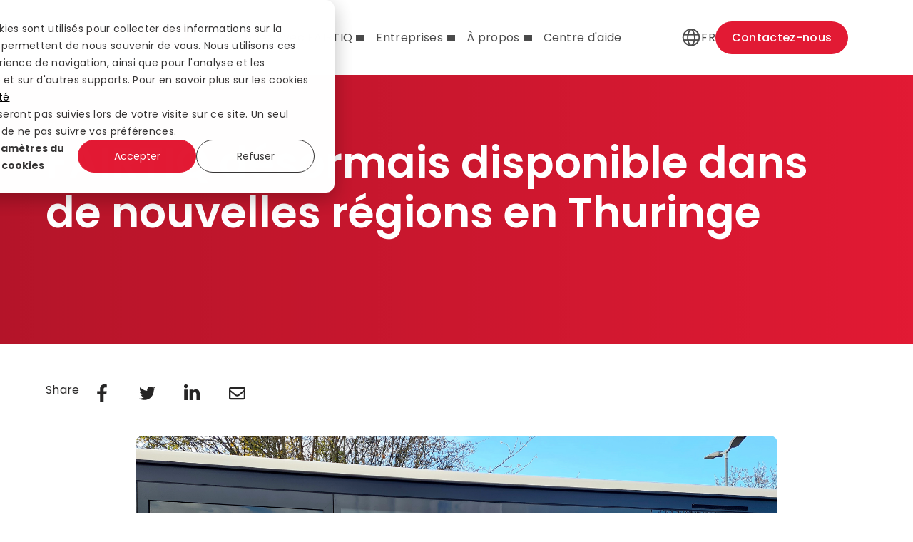

--- FILE ---
content_type: text/html; charset=UTF-8
request_url: https://fairtiq.com/fr/blog/fairtiq-desormais-disponible-dans-de-nouvelles-regions-en-thuringe
body_size: 17058
content:
<!doctype html><html class="no-js" lang="fr"><head>
    <meta charset="utf-8">
    <title>FAIRTIQ désormais disponible dans de nouvelles régions en Thuringe</title>
    <link rel="shortcut icon" href="https://fairtiq.com/hubfs/output-onlinepngtools.png">
    <meta name="description" content="Découvrez comment FAIRTIQ s'étend dans de nouvelles régions de Thuringe, offrant un accès plus simple et pratique aux transports en commun.">

    


<script>window.MSInputMethodContext && document.documentMode && document.write('<script src="//25923497.fs1.hubspotusercontent-eu1.net/hubfs/25923497/hub_generated/template_assets/1/64191977694/1768464273488/template_ie11CustomProperties.min.js"><\x2fscript>');</script>

<script>document.documentElement.className = document.documentElement.className.replace("no-js", "");</script>




<script>
document.addEventListener('DOMContentLoaded', function() {
  // Modify the href attribute to remove /page/1
  var links = document.querySelectorAll('a[href*="/page/1"]');
  
  links.forEach(function(link) {
    link.href = link.href.replace('/page/1', '');
  });
});
</script>
    <style>
  .site-header__menu .hs-menu-children-wrapper {
    visibility: hidden;
    opacity: 0;
  }
</style>

    
    
    
      
        
      
    
      
        
      
    
      
        
      
    
      
    
      
    
      
    
      
    
      
    
      
    
      
    
      
    
      
        
      
    
      
    
      
    
    

    
    
      
    
    

    <script src="https://kit.fontawesome.com/f4952dc142.js" crossorigin="anonymous" defer></script>

    
  
  

  

  

  
<meta name="viewport" content="width=device-width, initial-scale=1">

    
    <meta property="og:description" content="Découvrez comment FAIRTIQ s'étend dans de nouvelles régions de Thuringe, offrant un accès plus simple et pratique aux transports en commun.">
    <meta property="og:title" content="FAIRTIQ désormais disponible dans de nouvelles régions en Thuringe">
    <meta name="twitter:description" content="Découvrez comment FAIRTIQ s'étend dans de nouvelles régions de Thuringe, offrant un accès plus simple et pratique aux transports en commun.">
    <meta name="twitter:title" content="FAIRTIQ désormais disponible dans de nouvelles régions en Thuringe">

    

    
    <style>
a.cta_button{-moz-box-sizing:content-box !important;-webkit-box-sizing:content-box !important;box-sizing:content-box !important;vertical-align:middle}.hs-breadcrumb-menu{list-style-type:none;margin:0px 0px 0px 0px;padding:0px 0px 0px 0px}.hs-breadcrumb-menu-item{float:left;padding:10px 0px 10px 10px}.hs-breadcrumb-menu-divider:before{content:'›';padding-left:10px}.hs-featured-image-link{border:0}.hs-featured-image{float:right;margin:0 0 20px 20px;max-width:50%}@media (max-width: 568px){.hs-featured-image{float:none;margin:0;width:100%;max-width:100%}}.hs-screen-reader-text{clip:rect(1px, 1px, 1px, 1px);height:1px;overflow:hidden;position:absolute !important;width:1px}
</style>

<link class="hs-async-css" rel="preload" href="https://fairtiq.com/hubfs/hub_generated/template_assets/1/64191721184/1768464260664/template_spark-style.min.css" as="style" onload="this.onload=null;this.rel='stylesheet'">
<noscript><link rel="stylesheet" href="https://fairtiq.com/hubfs/hub_generated/template_assets/1/64191721184/1768464260664/template_spark-style.min.css"></noscript>
<link rel="stylesheet" href="https://fairtiq.com/hubfs/hub_generated/template_assets/1/72005021626/1768464251341/template_child.min.css">
<link rel="stylesheet" href="">
<link rel="stylesheet" href="https://fairtiq.com/hubfs/hub_generated/module_assets/1/72006607087/1744344637949/module_Header.min.css">
<link rel="stylesheet" href="/hs/hsstatic/cos-LanguageSwitcher/static-1.336/sass/LanguageSwitcher.css">

<style>
  
  @media (min-width:1148px) {
    .page-header .menu-wrapper {
      margin-left: 40px;
    }

    .hs-menu-wrapper.hs-menu-flow-horizontal>ul>.hs-menu-item>a {
      font-style: normal;
      font-weight: 400;
      font-size: 16px;
      line-height: 54px;
      display: flex;
      align-items: center;
      color: #4A4A4A;
    }

    .hs-menu-wrapper.hs-menu-flow-horizontal>ul>.hs-menu-item.hs-item-has-children>a:after {
      content: "";
      mask: url(https://fairtiq.com/hubfs/downArrow.svg) no-repeat;
      width: 12px;
      height: 8px;
      background: #4a4a4a;
      margin-left: 5px;
      transition: 0.2s;
    }

    .hs-menu-wrapper.hs-menu-flow-horizontal>ul>.hs-menu-item.hs-item-has-children>a:hover:after {
      background: #E21A34;
    }

    .page-header .hs-menu-wrapper.hs-menu-flow-horizontal>ul>.hs-menu-item:not(:last-child) {
      margin-right: 16px;
    }

    .hs-menu-wrapper.hs-menu-flow-horizontal>ul>.hs-menu-item>.hs-menu-children-wrapper {
      visibility: hidden;
      opacity: 0;
      transform: translateY(-5px);
      position: absolute;
      top: 100%;
      background: #FFFFFF;
      border-radius: 16px;
      left: 0;
      filter: drop-shadow(0px 2px 12px rgba(0, 0, 0, 0.12));
      padding: 16px 0;
      min-width: 209px;
      transition: all .3s ease;
    }

    .hs-menu-wrapper.hs-menu-flow-horizontal>ul>.hs-menu-item:hover>.hs-menu-children-wrapper {
      transform: translateY(0);
      visibility: visible;
      opacity: 1;
    }

    .hs-menu-wrapper.hs-menu-flow-horizontal>ul>.hs-menu-item>.hs-menu-children-wrapper:before {
      content: "";
      width: 0;
      height: 0;
      border-right: 12px solid transparent;
      border-left: 12px solid transparent;
      border-bottom: 14px #fff solid;
      display: inline-block;
      position: absolute;
      bottom: 100%;
      left: 17px;
    }

    .hs-menu-children-wrapper .hs-menu-item a {
      font-style: normal;
      font-weight: 400;
      font-size: 18px;
      color: #4A4A4A;
    }

    .hs-menu-children-wrapper li:hover>a {
      color: #E21A34 !important;
    }

    .hs-menu-wrapper.hs-menu-flow-horizontal>ul>.hs-menu-item>a:hover {
      color: #E21A34;
    }

    .flyouts.hs-menu-flow-horizontal .hs-menu-children-wrapper .hs-menu-children-wrapper {
      position: absolute;
      left: calc(100% - 10px);
      top: -16px;
    /*  filter: drop-shadow(3px 2px 4px rgba(0, 0, 0, 0.12)); */
      box-shadow: 0px 0px 20px rgba(0, 0, 0, 0.2);
      padding: 16px 0;
      background: #FFFFFF;
      border-radius: 16px;
      min-width: 230px;
      visibility: hidden;
      opacity: 0;
      transform: translateY(-5px);
      transition: all .3s ease;
      display: block;
    }

    .flyouts.hs-menu-flow-horizontal .hs-menu-children-wrapper .hs-menu-item a {
      font-style: normal;
      font-weight: 400;
      font-size: 16px;
      line-height: normal;
      color: #4A4A4A;
      display: block;
      padding: 6px 20px;
    }

    .flyouts.hs-menu-flow-horizontal .hs-menu-children-wrapper .hs-menu-item:hover>.hs-menu-children-wrapper {
      visibility: visible;
      opacity: 1;
      transform: translateY(0);
    }

    .flyouts.hs-menu-flow-horizontal .hs-menu-children-wrapper .hs-item-has-children>a:after {
      content: "";
      mask: url(https://fairtiq.com/hubfs/downArrow.svg) no-repeat;
      width: 12px;
      height: 8px;
      background: #4a4a4a;
      position: relative;
      left: 10px;
      top: -2px;
      bottom: 0;
      margin: auto;
      transform: rotate(-90deg);
      display: inline-block;
      transition: all .3s ease;
    }

    .flyouts.hs-menu-flow-horizontal .hs-menu-children-wrapper .hs-item-has-children:hover>a:after {
      transform: rotate(0deg);
      background: #E21A34;
    }

    .hamburger-menu, .mobile-menu-cta, .footer-language-switcher.mobile-language-switcher {
      display: none;
    }
  }
  
  @media (max-width:1147px) {
    .promotion-bar p {
      font-size: 14px !important;
      padding-left: 15px;
      padding-right: 15px;
    }

    .promotion-bar .close svg {
      width: 16px;
    }

    .menu-wrapper {
      display: flex;
      flex-direction: column;
      position: fixed;
      top: 0;
      left: 0;
      right: 60px;
      height: 100%;
      background-color: #fff;
      transition: all ease;
      transition-duration: 0.5s;
      transform: translateX(-100%);
      z-index: 99;
      padding: 90px 15px 0;
    }

    .header-options .cta-btn-wrapper, .header-options .language-swticher {
      display: none;
    }

    .page-header .page-header-inner {
      height: 68px;
      padding: 0 15px;
      position: relative;
    }

    .hamburger-menu>img, .language-icon>img, .search-icon>img {
      width: 32px;
    }

    .promotion-bar {
      font-size: 12px;
      display: none;
    }

    .search-modal {
      border-radius: 0;
      min-width: 100%;
      top: 68px;
      transform: none;
      left: 0;
      right: 0;
    }

    .search-wrapper {
      position: static;
    }

    .promotion-bar .close svg, .promotion-bar .close {
      width: 14px;
      height: 14px;
    }

    .open-menu .menu-wrapper {
      transform: translateX(0);
    }

    body.open-menu {
      overflow: hidden;
      height: 100vh;
    }

    .hamburger-menu:after {
      content: "";
      position: fixed;
      top: 0;
      bottom: 0;
      right: 0;
      left: 0;
      z-index: 98;
      background-color: rgba(0, 0, 0, .3);
      transition: all ease;
      transition-duration: .5s;
      opacity: 0;
      visibility: hidden;
    }

    .open-menu .hamburger-menu:after {
      opacity: 1;
      visibility: visible;
    }

    .open-menu .logo-wrapper {
      z-index: 100;
      position: relative;
      top: 12px;
      transition: 0.2s;
    }

    .hs-menu-wrapper ul.hs-menu-children-wrapper {
      display: none;
      padding: 10px;
    }

    .page-header.hs-menu-flow-horizontal .hs-menu-item a {
      font-style: normal;
      font-weight: 400;
      font-size: 16px;
      line-height: 24px;
      color: #4A4A4A;
      padding: 3px 0;
    }

    .page-header.hs-menu-flow-horizontal .hs-menu-item.hs-menu-depth-1>a {
      padding: 12px 0;
    }

    .page:not(.open-menu) .logo-wrapper {
      max-width: 102px;
    }

    .mobile-menu-cta .cta_button {
      background-color: #19AC86;
      border-radius: 4px;
      min-width: 104px;
      display: inline-block;
      text-align: center;
      color: #fff;
      text-decoration: none;
      font-family: 'Poppins', sans-serif;
      text-transform: none;
      font-weight: 700;
      font-size: 14px;
      padding: 12px 0px;
    }

    .mobile-language-switcher {
      margin-top: auto;
      padding: 20px 0;
    }

    .language-label {
      display: flex;
      align-items: center;
      font-style: normal;
      font-weight: 400;
      font-size: 16px;
      line-height: 28px;
      gap: 5px;
      color: #757575;
    }

    .language-label img {
      width: 26px;
    }

    .mobile-menu-cta {
      margin: 60px 0 0;
    }

    .mobile-language-switcher.footer-language-switcher {
      margin: auto 0 20px;
      padding: 0;
    }

    .menu-wrapper>.hs_cos_wrapper_type_menu {
      max-height: calc(100vh - 230px);
      overflow: auto;
    }

    .child-triggerm {
      background: url(https://fairtiq.com/hubfs/downArrow.svg) no-repeat;
      content: "";
      display: inline-block;
      height: 8px;
      width: 100%;
      position: absolute;
      top: 25px;
      right: 0;
      background-position: calc(100% - 10px) center;
    }


    .open-menu .menu-wrapper li li:last-child {
      border: none;
      padding-bottom: 0;
    }

    .open-menu .menu-wrapper ul, .mobile-menu-cta {
      padding-left: 6%;
      padding-right: 6%;
    }

    .open-menu .menu-wrapper {
      width: 80%;
      padding-top: 105px;
    }

    .open-menu .menu-wrapper li {
      border-bottom: 1px solid #ababab;
      padding-bottom: 0;
      padding-top: 0;
      margin: 0;
    }

    .open-menu .menu-wrapper li li {
      border-bottom: 1px solid #f1f1f1;
    }

    .open-menu .menu-wrapper ul li a {
      position: relative;
    }

    .open-menu .menu-wrapper ul li a:after {
      right: 0;
      position: absolute;
      top: 50%;
      transform: translateY(-50%);
    }

    .row-fluid-wrapper.row-depth-1.row-number-6.main_body-row-1-padding.main_body-row-1-margin.dnd-section.main_body-row-1-background-color #main_body-module-1 p {
      display: none;
    }

    .span12.widget-span.widget-type-custom_widget.widget_1687434417860-flexbox-positioning.dnd-module {
      align-items: center !important;
    }

    .menu-wrapper .hs-menu-wrapper.hs-menu-flow-horizontal ul {
      flex-direction: column;
      align-items: flex-start;
    }

    .menu-wrapper .hs-menu-wrapper.hs-menu-flow-horizontal ul li {
      width: 100%;
    }

    .menu-wrapper .hs-menu-wrapper.hs-menu-flow-horizontal .hs-menu-item.hs-menu-depth-1>a {
      padding: 20px 0;
      line-height: normal;
    }

    .hs-menu-wrapper ul.hs-menu-children-wrapper a {
      font-size: 16px !important;
      padding: 15px 0 !important;
    }
  }
</style>

<link rel="stylesheet" href="https://fairtiq.com/hubfs/hub_generated/module_assets/1/85295695302/1744344663067/module_Social_Share.min.css">
<link rel="stylesheet" href="https://fairtiq.com/hubfs/hub_generated/module_assets/1/100774179540/1744344670228/module_Related_Posts_new.min.css">
<link rel="stylesheet" href="https://fairtiq.com/hubfs/hub_generated/module_assets/1/108689058522/1744344677724/module_Footer_2024.min.css">
<link rel="preload" as="style" href="https://145747460.fs1.hubspotusercontent-eu1.net/hubfs/145747460/raw_assets/media-default-modules/master/650/js_client_assets/assets/TrackPlayAnalytics-Cm48oVxd.css">

<link rel="preload" as="style" href="https://145747460.fs1.hubspotusercontent-eu1.net/hubfs/145747460/raw_assets/media-default-modules/master/650/js_client_assets/assets/Tooltip-DkS5dgLo.css">

<style>
  @font-face {
    font-family: "Poppins";
    font-weight: 700;
    font-style: normal;
    font-display: swap;
    src: url("/_hcms/googlefonts/Poppins/700.woff2") format("woff2"), url("/_hcms/googlefonts/Poppins/700.woff") format("woff");
  }
  @font-face {
    font-family: "Poppins";
    font-weight: 400;
    font-style: normal;
    font-display: swap;
    src: url("/_hcms/googlefonts/Poppins/regular.woff2") format("woff2"), url("/_hcms/googlefonts/Poppins/regular.woff") format("woff");
  }
  @font-face {
    font-family: "Poppins";
    font-weight: 500;
    font-style: normal;
    font-display: swap;
    src: url("/_hcms/googlefonts/Poppins/500.woff2") format("woff2"), url("/_hcms/googlefonts/Poppins/500.woff") format("woff");
  }
  @font-face {
    font-family: "Poppins";
    font-weight: 400;
    font-style: normal;
    font-display: swap;
    src: url("/_hcms/googlefonts/Poppins/regular.woff2") format("woff2"), url("/_hcms/googlefonts/Poppins/regular.woff") format("woff");
  }
  @font-face {
    font-family: "Poppins";
    font-weight: 600;
    font-style: normal;
    font-display: swap;
    src: url("/_hcms/googlefonts/Poppins/600.woff2") format("woff2"), url("/_hcms/googlefonts/Poppins/600.woff") format("woff");
  }
  @font-face {
    font-family: "Poppins";
    font-weight: 700;
    font-style: normal;
    font-display: swap;
    src: url("/_hcms/googlefonts/Poppins/700.woff2") format("woff2"), url("/_hcms/googlefonts/Poppins/700.woff") format("woff");
  }
  @font-face {
    font-family: "Lato";
    font-weight: 900;
    font-style: normal;
    font-display: swap;
    src: url("/_hcms/googlefonts/Lato/900.woff2") format("woff2"), url("/_hcms/googlefonts/Lato/900.woff") format("woff");
  }
  @font-face {
    font-family: "Lato";
    font-weight: 700;
    font-style: normal;
    font-display: swap;
    src: url("/_hcms/googlefonts/Lato/700.woff2") format("woff2"), url("/_hcms/googlefonts/Lato/700.woff") format("woff");
  }
  @font-face {
    font-family: "Lato";
    font-weight: 400;
    font-style: normal;
    font-display: swap;
    src: url("/_hcms/googlefonts/Lato/regular.woff2") format("woff2"), url("/_hcms/googlefonts/Lato/regular.woff") format("woff");
  }
  @font-face {
    font-family: "Lato";
    font-weight: 400;
    font-style: normal;
    font-display: swap;
    src: url("/_hcms/googlefonts/Lato/regular.woff2") format("woff2"), url("/_hcms/googlefonts/Lato/regular.woff") format("woff");
  }
  @font-face {
    font-family: "Lato";
    font-weight: 700;
    font-style: normal;
    font-display: swap;
    src: url("/_hcms/googlefonts/Lato/700.woff2") format("woff2"), url("/_hcms/googlefonts/Lato/700.woff") format("woff");
  }
</style>

<!-- Editor Styles -->
<style id="hs_editor_style" type="text/css">
.right_sidebar-row-0-force-full-width-section > .row-fluid {
  max-width: none !important;
}
.module_17501453542589-flexbox-positioning {
  display: -ms-flexbox !important;
  -ms-flex-direction: column !important;
  -ms-flex-align: center !important;
  -ms-flex-pack: start;
  display: flex !important;
  flex-direction: column !important;
  align-items: center !important;
  justify-content: flex-start;
}
.module_17501453542589-flexbox-positioning > div {
  max-width: 100%;
  flex-shrink: 0 !important;
}
/* HubSpot Non-stacked Media Query Styles */
@media (min-width:768px) {
  .right_sidebar-row-0-vertical-alignment > .row-fluid {
    display: -ms-flexbox !important;
    -ms-flex-direction: row;
    display: flex !important;
    flex-direction: row;
  }
  .right_sidebar-column-1-vertical-alignment {
    display: -ms-flexbox !important;
    -ms-flex-direction: column !important;
    -ms-flex-pack: center !important;
    display: flex !important;
    flex-direction: column !important;
    justify-content: center !important;
  }
  .right_sidebar-column-1-vertical-alignment > div {
    flex-shrink: 0 !important;
  }
  .related_posts-row-1-vertical-alignment > .row-fluid {
    display: -ms-flexbox !important;
    -ms-flex-direction: row;
    display: flex !important;
    flex-direction: row;
  }
  .cell_17501453542583-vertical-alignment {
    display: -ms-flexbox !important;
    -ms-flex-direction: column !important;
    -ms-flex-pack: center !important;
    display: flex !important;
    flex-direction: column !important;
    justify-content: center !important;
  }
  .cell_17501453542583-vertical-alignment > div {
    flex-shrink: 0 !important;
  }
}
/* HubSpot Styles (default) */
.related_posts-row-0-margin {
  margin-top: 0px !important;
  margin-bottom: 0px !important;
}
.related_posts-row-0-padding {
  padding-top: 90px !important;
  padding-bottom: 90px !important;
}
.related_posts-row-1-margin {
  margin-top: 0px !important;
}
.related_posts-row-1-padding {
  padding-top: 90px !important;
  padding-bottom: 90px !important;
}
.related_posts-row-1-background-layers {
  background-image: linear-gradient(rgba(13, 29, 76, 1), rgba(13, 29, 76, 1)) !important;
  background-position: left top !important;
  background-size: auto !important;
  background-repeat: no-repeat !important;
}
/* HubSpot Styles (mobile) */
@media (max-width: 800px) {
  .related_posts-row-1-padding {
    padding-top: 90px !important;
    padding-bottom: 90px !important;
  }
}
</style>
    <script type="application/ld+json">
{
  "mainEntityOfPage" : {
    "@type" : "WebPage",
    "@id" : "https://fairtiq.com/fr/blog/fairtiq-desormais-disponible-dans-de-nouvelles-regions-en-thuringe"
  },
  "author" : {
    "name" : "FAIRTIQ",
    "url" : "https://fairtiq.com/fr/blog/author/fairtiq",
    "@type" : "Person"
  },
  "headline" : "FAIRTIQ désormais disponible dans de nouvelles régions en Thuringe",
  "datePublished" : "2020-12-12T23:30:00.000Z",
  "dateModified" : "2024-04-25T13:36:47.972Z",
  "publisher" : {
    "logo" : {
      "url" : "https://fairtiq.com/hubfs/fairtiq_logo_rgb_red.svg",
      "@type" : "ImageObject"
    },
    "@type" : "Organization"
  },
  "@context" : "https://schema.org",
  "@type" : "BlogPosting",
  "image" : [ "https://fairtiq.com/hubfs/Imported_Blog_Media/foto_1_vmt_verbunderweiterung-1607985087.jpg" ]
}
</script>


    

<script>
function redirectToPreferredLanguage() {
    if (window.location.pathname !== '/') {
        return;
    }
    const lang = navigator.language;
    
    const languageConfig = {
        de: '/de',
        fr: '/fr',
        en: '/en',
      	it: '/it',
        cs: '/cs'
    };

    const defaultLanguage = 'de';
    const userLanguage = Object.keys(languageConfig).find(language => lang.includes(language));
    const redirectLanguage = userLanguage 
        ? languageConfig[userLanguage] || languageConfig[defaultLanguage] 
        : languageConfig[defaultLanguage]

    const newURL = redirectLanguage + window.location.search;

    window.location = newURL;}

redirectToPreferredLanguage();
</script>

<!-- Google tag (gtag.js) -->
<script async src="https://www.googletagmanager.com/gtag/js?id=AW-812779808">
</script>

<script>
  window.dataLayer = window.dataLayer || [];
  function gtag(){dataLayer.push(arguments);}
  gtag('js', new Date());

  gtag('config', 'AW-812779808');
</script>

<!-- Hotjar Tracking Code for www.fairtiq.com -->
<script>
    (function(h,o,t,j,a,r){
        h.hj=h.hj||function(){(h.hj.q=h.hj.q||[]).push(arguments)};
        h._hjSettings={hjid:2522200,hjsv:6};
        a=o.getElementsByTagName('head')[0];
        r=o.createElement('script');r.async=1;
        r.src=t+h._hjSettings.hjid+j+h._hjSettings.hjsv;
        a.appendChild(r);
    })(window,document,'https://static.hotjar.com/c/hotjar-','.js?sv=');
</script>

<link rel="amphtml" href="https://fairtiq.com/fr/blog/fairtiq-desormais-disponible-dans-de-nouvelles-regions-en-thuringe?hs_amp=true">

<meta property="og:image" content="https://fairtiq.com/hubfs/Imported_Blog_Media/foto_1_vmt_verbunderweiterung-1607985087.jpg">
<meta property="og:image:width" content="3381">
<meta property="og:image:height" content="2226">

<meta name="twitter:image" content="https://fairtiq.com/hubfs/Imported_Blog_Media/foto_1_vmt_verbunderweiterung-1607985087.jpg">


<meta property="og:url" content="https://fairtiq.com/fr/blog/fairtiq-desormais-disponible-dans-de-nouvelles-regions-en-thuringe">
<meta name="twitter:card" content="summary_large_image">

<link rel="canonical" href="https://fairtiq.com/fr/blog/fairtiq-desormais-disponible-dans-de-nouvelles-regions-en-thuringe">

<meta property="og:type" content="article">
<link rel="alternate" type="application/rss+xml" href="https://fairtiq.com/fr/blog/rss.xml">
<meta name="twitter:domain" content="fairtiq.com">
<script src="//platform.linkedin.com/in.js" type="text/javascript">
    lang: fr_FR
</script>

<meta http-equiv="content-language" content="fr">
<link rel="alternate" hreflang="de" href="https://fairtiq.com/de/blog/fairtiq-nun-auch-in-weiteren-teilen-thueringens-verfuegbar">
<link rel="alternate" hreflang="en" href="https://fairtiq.com/en/blog/fairtiq-extends-its-reach-in-thuringen">
<link rel="alternate" hreflang="fr" href="https://fairtiq.com/fr/blog/fairtiq-desormais-disponible-dans-de-nouvelles-regions-en-thuringe">








  

  


    
  <meta name="generator" content="HubSpot"></head>
  <body class="  hs-content-id-76183317211 hs-blog-post hs-blog-id-73318160620  sticky-header" tabindex="-1">
    
      <div id="hs_cos_wrapper_module_168726553544919" class="hs_cos_wrapper hs_cos_wrapper_widget hs_cos_wrapper_type_module" style="" data-hs-cos-general-type="widget" data-hs-cos-type="module">

<header class="page-header">
  
  <div class="page-header-inner">
    <div class="container">
      <div class="logo-wrapper">
        
        
        <a href="https://fairtiq.com/fr/">
          
            
  
  
  
  
  

  <img class="resized-image " src="https://fairtiq.com/hubfs/fairtiq_logo_rgb_red.svg" width="300" alt="fairtiq_logo_rgb_red" style="aspect-ratio: auto 300/65; max-width: 100%; height: auto;" decoding="async" loading="lazy">

          
        </a>
      </div>
      <div class="menu-wrapper">
        <span id="hs_cos_wrapper_module_168726553544919_" class="hs_cos_wrapper hs_cos_wrapper_widget hs_cos_wrapper_type_menu" style="" data-hs-cos-general-type="widget" data-hs-cos-type="menu"><div id="hs_menu_wrapper_module_168726553544919_" class="hs-menu-wrapper active-branch flyouts hs-menu-flow-horizontal" role="navigation" data-sitemap-name="default" data-menu-id="77426930131" aria-label="Navigation Menu">
 <ul role="menu">
  <li class="hs-menu-item hs-menu-depth-1 hs-item-has-children" role="none"><a href="javascript:;" aria-haspopup="true" aria-expanded="false" role="menuitem">Voyagez avec FAIRTIQ</a>
   <ul role="menu" class="hs-menu-children-wrapper">
    <li class="hs-menu-item hs-menu-depth-2" role="none"><a href="https://fairtiq.com/fr/comment-utiliser-fairtiq" role="menuitem">Comment utiliser FAIRTIQ</a></li>
    <li class="hs-menu-item hs-menu-depth-2" role="none"><a href="https://fairtiq.com/fr/rayon-de-validite" role="menuitem">Rayon de validité</a></li>
   </ul></li>
  <li class="hs-menu-item hs-menu-depth-1 hs-item-has-children" role="none"><a href="javascript:;" aria-haspopup="true" aria-expanded="false" role="menuitem">Entreprises</a>
   <ul role="menu" class="hs-menu-children-wrapper">
    <li class="hs-menu-item hs-menu-depth-2" role="none"><a href="https://fairtiq.com/fr/partenariat-fairtiq" role="menuitem">Pourquoi FAIRTIQ</a></li>
    <li class="hs-menu-item hs-menu-depth-2 hs-item-has-children" role="none"><a href="https://fairtiq.com/fr/produits" role="menuitem">Nos produits</a>
     <ul role="menu" class="hs-menu-children-wrapper">
      <li class="hs-menu-item hs-menu-depth-3" role="none"><a href="https://fairtiq.com/fr/produits" role="menuitem">Aperçu des produits</a></li>
      <li class="hs-menu-item hs-menu-depth-3" role="none"><a href="https://fairtiq.com/fr/fairtiq-app" role="menuitem">FAIRTIQ app</a></li>
      <li class="hs-menu-item hs-menu-depth-3" role="none"><a href="https://fairtiq.com/fr/ftq-lab-app" role="menuitem">FTQ Lab app</a></li>
      <li class="hs-menu-item hs-menu-depth-3" role="none"><a href="https://fairtiq.com/fr/fairtiq-sdk" role="menuitem">FAIRTIQ SDK</a></li>
      <li class="hs-menu-item hs-menu-depth-3" role="none"><a href="https://fairtiq.com/fr/marketing" role="menuitem">Marketing</a></li>
      <li class="hs-menu-item hs-menu-depth-3" role="none"><a href="https://fairtiq.com/fr/analyse-des-donnees-et-insights" role="menuitem">Analyse des données &amp; insights</a></li>
      <li class="hs-menu-item hs-menu-depth-3" role="none"><a href="https://fairtiq.com/fr/innovation-tarifaire" role="menuitem">Innovation tarifaire</a></li>
      <li class="hs-menu-item hs-menu-depth-3" role="none"><a href="https://fairtiq.com/fr/des-credits-numeriques-pour-vos-employes" role="menuitem">Mobilité des employé·es</a></li>
     </ul></li>
    <li class="hs-menu-item hs-menu-depth-2" role="none"><a href="https://fairtiq.com/fr/evenements" role="menuitem">Webinaires &amp; Événements</a></li>
    <li class="hs-menu-item hs-menu-depth-2 hs-item-has-children" role="none"><a href="https://fairtiq.com/fr/knowledge-hub" role="menuitem">Knowledge Hub</a>
     <ul role="menu" class="hs-menu-children-wrapper">
      <li class="hs-menu-item hs-menu-depth-3" role="none"><a href="https://fairtiq.com/fr/knowledge-hub" role="menuitem">Knowledge Hub</a></li>
      <li class="hs-menu-item hs-menu-depth-3" role="none"><a href="https://fairtiq.com/fr/blog" role="menuitem">Blog</a></li>
      <li class="hs-menu-item hs-menu-depth-3" role="none"><a href="https://fairtiq.com/fr/etudes-de-cas" role="menuitem">Études de cas </a></li>
      <li class="hs-menu-item hs-menu-depth-3" role="none"><a href="https://fairtiq.com/fr/livres-blancs" role="menuitem">Livres Blancs</a></li>
      <li class="hs-menu-item hs-menu-depth-3" role="none"><a href="https://fairtiq.com/fr/mediatheque" role="menuitem">Médiathèque</a></li>
      <li class="hs-menu-item hs-menu-depth-3" role="none"><a href="https://fairtiq.com/fr/communiques-de-presse" role="menuitem">Communiqués de Presse</a></li>
     </ul></li>
   </ul></li>
  <li class="hs-menu-item hs-menu-depth-1 hs-item-has-children" role="none"><a href="javascript:;" aria-haspopup="true" aria-expanded="false" role="menuitem">À propos</a>
   <ul role="menu" class="hs-menu-children-wrapper">
    <li class="hs-menu-item hs-menu-depth-2" role="none"><a href="https://fairtiq.com/fr/a-propos-de-nous" role="menuitem">À propos de nous</a></li>
    <li class="hs-menu-item hs-menu-depth-2" role="none"><a href="https://fairtiq.com/fr/team" role="menuitem">Rencontrer l'équipe</a></li>
    <li class="hs-menu-item hs-menu-depth-2" role="none"><a href="https://fairtiq.com/fr/carriere" role="menuitem">Rejoindre FAIRTIQ</a></li>
    <li class="hs-menu-item hs-menu-depth-2" role="none"><a href="https://fairtiq.com/fr/engineering-at-fairtiq" role="menuitem">Engineering at FAIRTIQ</a></li>
    <li class="hs-menu-item hs-menu-depth-2" role="none"><a href="https://fairtiq.com/fr/tech" role="menuitem">Tech blog</a></li>
    <li class="hs-menu-item hs-menu-depth-2" role="none"><a href="https://fairtiq.com/fr/presse" role="menuitem">Médias &amp; Presse</a></li>
   </ul></li>
  <li class="hs-menu-item hs-menu-depth-1" role="none"><a href="https://support.fairtiq.com/hc/fr" role="menuitem">Centre d'aide</a></li>
 </ul>
</div></span>
        <div class="mobile-menu-cta">
          <span id="hs_cos_wrapper_module_168726553544919_" class="hs_cos_wrapper hs_cos_wrapper_widget hs_cos_wrapper_type_cta" style="" data-hs-cos-general-type="widget" data-hs-cos-type="cta"><!--HubSpot Call-to-Action Code --><span class="hs-cta-wrapper" id="hs-cta-wrapper-4676e2ac-427b-4e3c-a886-e0efbf7f923a"><span class="hs-cta-node hs-cta-4676e2ac-427b-4e3c-a886-e0efbf7f923a" id="hs-cta-4676e2ac-427b-4e3c-a886-e0efbf7f923a"><!--[if lte IE 8]><div id="hs-cta-ie-element"></div><![endif]--><a href="https://hubspot-cta-redirect-eu1-prod.s3.amazonaws.com/cta/redirect/25923497/4676e2ac-427b-4e3c-a886-e0efbf7f923a"><img class="hs-cta-img" id="hs-cta-img-4676e2ac-427b-4e3c-a886-e0efbf7f923a" style="border-width:0px;" src="https://hubspot-no-cache-eu1-prod.s3.amazonaws.com/cta/default/25923497/4676e2ac-427b-4e3c-a886-e0efbf7f923a.png" alt="Contactez-nous"></a></span><script charset="utf-8" src="/hs/cta/cta/current.js"></script><script type="text/javascript"> hbspt.cta._relativeUrls=true;hbspt.cta.load(25923497, '4676e2ac-427b-4e3c-a886-e0efbf7f923a', {"useNewLoader":"true","region":"eu1"}); </script></span><!-- end HubSpot Call-to-Action Code --></span>
        </div>
      </div>
      <div class="header-options">
        <div class="search-wrapper">
          <div class="search-icon">
            
          </div>
          <div class="search-modal">
            
            
              
            
            
            <div class="hs-search-field">
                <div class="hs-search-field__bar">
                  <form data-hs-do-not-collect="true" action="/hs-search-results">
                    <input type="text" class="hs-search-field__input" name="term" autocomplete="off" aria-label="Search" placeholder="Search Here...">

                      <input type="hidden" name="type" value="SITE_PAGE">
                      <input type="hidden" name="type" value="LANDING_PAGE">
                      <input type="hidden" name="type" value="BLOG_POST">
                      <input type="hidden" name="type" value="LISTING_PAGE">
                      <input type="hidden" name="type" value="KNOWLEDGE_ARTICLE">
                      <button aria-label="Search">
  
  
  
  
  

  <img class="resized-image " src="" width="31" alt="Search" style="aspect-ratio: auto 31/31; " decoding="async" loading="lazy">
</button>
                  </form>
                </div>
                <ul class="hs-search-field__suggestions"></ul>
            </div>
          </div>
        </div>
        <div class="language-switcher language-switcher-top">
          <div class="language-icon">
            <span id="hs_cos_wrapper_module_168726553544919_" class="hs_cos_wrapper hs_cos_wrapper_widget hs_cos_wrapper_type_language_switcher" style="" data-hs-cos-general-type="widget" data-hs-cos-type="language_switcher"><div class="lang_switcher_class">
   <div class="globe_class" onclick="">
       <ul class="lang_list_class">
           <li>
               <a class="lang_switcher_link" data-language="fr" lang="fr" href="https://fairtiq.com/fr/blog/fairtiq-desormais-disponible-dans-de-nouvelles-regions-en-thuringe">Français</a>
           </li>
           <li>
               <a class="lang_switcher_link" data-language="de" lang="de" href="https://fairtiq.com/de/blog/fairtiq-nun-auch-in-weiteren-teilen-thueringens-verfuegbar">Deutsch</a>
           </li>
           <li>
               <a class="lang_switcher_link" data-language="en" lang="en" href="https://fairtiq.com/en/blog/fairtiq-extends-its-reach-in-thuringen">English</a>
           </li>
       </ul>
   </div>
</div></span>
            <span class="selected-language"></span>
          </div>
        </div>

        <div class="hamburger-menu">
          
            
  
  
  
  
  

  <img class="resized-image " src="https://fairtiq.com/hubfs/humburger.svg" width="31" alt="humburger" style="aspect-ratio: auto 31/31; max-width: 100%; height: auto;" decoding="async" loading="lazy">

          
        </div>
        <div class="cta-btn-wrapper">
          <span id="hs_cos_wrapper_module_168726553544919_" class="hs_cos_wrapper hs_cos_wrapper_widget hs_cos_wrapper_type_cta" style="" data-hs-cos-general-type="widget" data-hs-cos-type="cta"><!--HubSpot Call-to-Action Code --><span class="hs-cta-wrapper" id="hs-cta-wrapper-4676e2ac-427b-4e3c-a886-e0efbf7f923a"><span class="hs-cta-node hs-cta-4676e2ac-427b-4e3c-a886-e0efbf7f923a" id="hs-cta-4676e2ac-427b-4e3c-a886-e0efbf7f923a"><!--[if lte IE 8]><div id="hs-cta-ie-element"></div><![endif]--><a href="https://hubspot-cta-redirect-eu1-prod.s3.amazonaws.com/cta/redirect/25923497/4676e2ac-427b-4e3c-a886-e0efbf7f923a"><img class="hs-cta-img" id="hs-cta-img-4676e2ac-427b-4e3c-a886-e0efbf7f923a" style="border-width:0px;" src="https://hubspot-no-cache-eu1-prod.s3.amazonaws.com/cta/default/25923497/4676e2ac-427b-4e3c-a886-e0efbf7f923a.png" alt="Contactez-nous"></a></span><script charset="utf-8" src="/hs/cta/cta/current.js"></script><script type="text/javascript"> hbspt.cta._relativeUrls=true;hbspt.cta.load(25923497, '4676e2ac-427b-4e3c-a886-e0efbf7f923a', {"useNewLoader":"true","region":"eu1"}); </script></span><!-- end HubSpot Call-to-Action Code --></span>
        </div>
      </div>
    </div>
  </div>
</header>

</div>
    

    

    <main id="body" class="body-wrapper" tabindex="0" style="--total-header-height: 0px;">

      

      
  
<style>
    .post-body {
      max-width: 800px; /* Set the desired width for the text body */
      margin-left: auto;
      margin-right: auto;
    }
  
    .blog-featured-image {
      border-radius: 10px;
      max-width: 100%;
      height:auto;
      margin-left: auto;
      margin-right: auto;
      justify-content: center;
      display: block;
      padding-bottom: 30px;
    }
  .blog_header {
  /*  background-color: #e21a34; /* Replace #ff0000 with your desired color */
    background: linear-gradient(to left, rgba(0, 0, 0, 0), rgba(0, 0, 0, 0.2)), #e21a34; /* Red background with black gradient overlay */


  }
  .publish_date {
    color: #ffffff;
    padding-bottom: 30px;
  }
  .page_title {
    color: #ffffff;
  }
  
   pre {
    background-color: #f4f4f4;
    padding: 10px;
    border: 1px solid #ccc;
    overflow: auto;
  }

   code {
    font-family: 'Courier New', Courier, monospace;
    color: #333;
  }
  
   .post-body p {
    font-size: 16px;
    line-height: 26px;
    margin-bottom: 20px;
    color: #262525;
  }

  .post-body h3 {
    font-size: 22px;
    line-height: 30px;
    color: #373636;
  }

  .post-body h2 {
    font-size: 32px;
    line-height: 42px;
    color: #373636;
  }
  
  .post-body li {
  font-size: 16px;
  line-height: 24px;
  margin-bottom: 10px;
  }
  
  /*
    .narration-wrapper {
    padding-bottom: 30px; /* Adjust the padding value as needed 
  } */
  
  
/*
     @media (min-width: 900px) {
      .blog-featured-image {
          width: 900px;
          max-width: 900px; 
          height: auto;
      } */
  
     @media (min-width: 900px) {
        .blog-featured-image {
            width: 800px;
            max-width: 100%;
            height: auto;
            margin-left: auto;
            margin-right: auto;
        }

        .post-body {
            max-width: 900px; /* Set the desired width for the text body */
            margin-left: auto;
            margin-right: auto;
        }
       .post-body p {
            font-size: 18px;
            line-height: 30px;
            margin-bottom: 30px; /* Adjust as needed */
            color: #262525;
            clear: both;
        }
       .post-body h3 {
            font-size: 28px;
            line-height: 38px;
            color: #373636;
            clear: both;
        }
       .post-body h2 {
            font-size: 46px;
            line-height: 56px;
            color: #373636;
            clear: both;
        }
       .post-body li {
          font-size: 18px;
          line-height: 28px;
        }
       
    } 
  
</style>
  <div class="blog_header">
    <div class="container">
      <span class="publish_date">
        12 décembre 2020
      </span>
      <h1 class="page_title">
        FAIRTIQ désormais disponible dans de nouvelles régions en Thuringe
      </h1>
    </div>
  </div>
  <div id="main" class="blog-post blog_post_wrapper">
    <div class="blog-post__w-sidebar">
      <div class="blog-post__w-sidebar-left">
        <div class="container">
          <div class="blog-section row-fluid">
            <div class="social-share__wrapper">
              <div class="social-share__sticky">
                <div id="hs_cos_wrapper_social_share" class="hs_cos_wrapper hs_cos_wrapper_widget hs_cos_wrapper_type_module" style="" data-hs-cos-general-type="widget" data-hs-cos-type="module">



<style>#hs_cos_wrapper_social_share .social-share .social-media__service {}
</style>
  
  <div id="social_share" class="lazy
        module-wrapper
        
        
        
        social-share social-media social-share--left social-share--mobile-left social-share--vertical
      " style="">
    
  
    <p class="social-share__title">Share</p>
  

  
      <a href="https://www.facebook.com/sharer/sharer.php?u=https%3A%2F%2Ffairtiq.com%2Ffr%2Fblog%2Ffairtiq-desormais-disponible-dans-de-nouvelles-regions-en-thuringe" class="social-media__service social-media__service--facebook" aria-label="" target="_blank">
        <svg aria-hidden="true" focusable="false" data-prefix="fab" data-icon="facebook-f" class="theme-icon theme-icon--social theme-icon--facebook" role="img" xmlns="http://www.w3.org/2000/svg" viewbox="0 0 320 512">
          <path fill="currentColor" d="M279.14 288l14.22-92.66h-88.91v-60.13c0-25.35 12.42-50.06 52.24-50.06h40.42V6.26S260.43 0 225.36 0c-73.22 0-121.08 44.38-121.08 124.72v70.62H22.89V288h81.39v224h100.17V288z"></path>
        </svg>
      </a><a href="https://twitter.com/intent/tweet/?text=D%C3%A9couvrez+comment+FAIRTIQ+s%27%C3%A9tend+dans+de+nouvelles+r%C3%A9gions+de+Thuringe%2C+offrant+un+acc%C3%A8s+plus+simple+et+pratique+aux+transports+en+commun.&amp;url=https%3A%2F%2Ffairtiq.com%2Ffr%2Fblog%2Ffairtiq-desormais-disponible-dans-de-nouvelles-regions-en-thuringe" class="social-media__service social-media__service--twitter" aria-label="" target="_blank">
        <svg aria-hidden="true" focusable="false" data-prefix="fab" data-icon="twitter" class="theme-icon theme-icon--social theme-icon--twitter" role="img" xmlns="http://www.w3.org/2000/svg" viewbox="0 0 512 512">
          <path fill="currentColor" d="M459.37 151.716c.325 4.548.325 9.097.325 13.645 0 138.72-105.583 298.558-298.558 298.558-59.452 0-114.68-17.219-161.137-47.106 8.447.974 16.568 1.299 25.34 1.299 49.055 0 94.213-16.568 130.274-44.832-46.132-.975-84.792-31.188-98.112-72.772 6.498.974 12.995 1.624 19.818 1.624 9.421 0 18.843-1.3 27.614-3.573-48.081-9.747-84.143-51.98-84.143-102.985v-1.299c13.969 7.797 30.214 12.67 47.431 13.319-28.264-18.843-46.781-51.005-46.781-87.391 0-19.492 5.197-37.36 14.294-52.954 51.655 63.675 129.3 105.258 216.365 109.807-1.624-7.797-2.599-15.918-2.599-24.04 0-57.828 46.782-104.934 104.934-104.934 30.213 0 57.502 12.67 76.67 33.137 23.715-4.548 46.456-13.32 66.599-25.34-7.798 24.366-24.366 44.833-46.132 57.827 21.117-2.273 41.584-8.122 60.426-16.243-14.292 20.791-32.161 39.308-52.628 54.253z">
          </path>
        </svg>
      </a><a href="https://www.linkedin.com/sharing/share-offsite/?url=https%3A%2F%2Ffairtiq.com%2Ffr%2Fblog%2Ffairtiq-desormais-disponible-dans-de-nouvelles-regions-en-thuringe" class="social-media__service social-media__service--linkedin" aria-label="" target="_blank">
        <svg aria-hidden="true" focusable="false" data-prefix="fab" data-icon="linkedin-in" class="theme-icon theme-icon--social theme-icon--linkedin" role="img" xmlns="http://www.w3.org/2000/svg" viewbox="0 0 448 512">
          <path fill="currentColor" d="M100.28 448H7.4V148.9h92.88zM53.79 108.1C24.09 108.1 0 83.5 0 53.8a53.79 53.79 0 0 1 107.58 0c0 29.7-24.1 54.3-53.79 54.3zM447.9 448h-92.68V302.4c0-34.7-.7-79.2-48.29-79.2-48.29 0-55.69 37.7-55.69 76.7V448h-92.78V148.9h89.08v40.8h1.3c12.4-23.5 42.69-48.3 87.88-48.3 94 0 111.28 61.9 111.28 142.3V448z"></path>
        </svg>
      </a><a href="mailto:?subject=FAIRTIQ+d%26eacute%3Bsormais+disponible+dans+de+nouvelles+r%26eacute%3Bgions+en+Thuringe&amp;body=https%3A%2F%2Ffairtiq.com%2Ffr%2Fblog%2Ffairtiq-desormais-disponible-dans-de-nouvelles-regions-en-thuringeD%C3%A9couvrez+comment+FAIRTIQ+s%27%C3%A9tend+dans+de+nouvelles+r%C3%A9gions+de+Thuringe%2C+offrant+un+acc%C3%A8s+plus+simple+et+pratique+aux+transports+en+commun." class="social-media__service social-media__service--linkedin" aria-label="" target="_blank">
        <svg aria-hidden="true" focusable="false" data-prefix="far" data-icon="envelope" class="theme-icon theme-icon--social theme-icon--email" role="img" xmlns="http://www.w3.org/2000/svg" viewbox="0 0 512 512">
          <path fill="currentColor" d="M464 64H48C21.49 64 0 85.49 0 112v288c0 26.51 21.49 48 48 48h416c26.51 0 48-21.49 48-48V112c0-26.51-21.49-48-48-48zm0 48v40.805c-22.422 18.259-58.168 46.651-134.587 106.49-16.841 13.247-50.201 45.072-73.413 44.701-23.208.375-56.579-31.459-73.413-44.701C106.18 199.465 70.425 171.067 48 152.805V112h416zM48 400V214.398c22.914 18.251 55.409 43.862 104.938 82.646 21.857 17.205 60.134 55.186 103.062 54.955 42.717.231 80.509-37.199 103.053-54.947 49.528-38.783 82.032-64.401 104.947-82.653V400H48z">
          </path>
        </svg>
      </a>
  </div>
</div>
              </div>
            </div>
        
            <div class="blog-post-wrapper">
              <div class="section post-body">
                
                  <center>
                    
  
  
  
  
  

  <img class="resized-image blog-featured-image" src="https://fairtiq.com/hs-fs/hubfs/Imported_Blog_Media/foto_1_vmt_verbunderweiterung-1607985087.jpg?width=732&amp;name=foto_1_vmt_verbunderweiterung-1607985087.jpg" width="732" alt="FAIRTIQ désormais disponible dans de nouvelles régions en Thuringe" style="aspect-ratio: auto ; " decoding="async" srcset="https://fairtiq.com/hs-fs/hubfs/Imported_Blog_Media/foto_1_vmt_verbunderweiterung-1607985087.jpg?width=960&amp;name=foto_1_vmt_verbunderweiterung-1607985087.jpg 480w, https://fairtiq.com/hs-fs/hubfs/Imported_Blog_Media/foto_1_vmt_verbunderweiterung-1607985087.jpg?width=1152&amp;name=foto_1_vmt_verbunderweiterung-1607985087.jpg 576w, https://fairtiq.com/hubfs/Imported_Blog_Media/foto_1_vmt_verbunderweiterung-1607985087.jpg 1464w" loading="lazy">

                  </center>
                
                <div id="hs_cos_wrapper_narration" class="hs_cos_wrapper hs_cos_wrapper_widget hs_cos_wrapper_type_module" style="" data-hs-cos-general-type="widget" data-hs-cos-type="module"><link rel="stylesheet" href="https://145747460.fs1.hubspotusercontent-eu1.net/hubfs/145747460/raw_assets/media-default-modules/master/650/js_client_assets/assets/TrackPlayAnalytics-Cm48oVxd.css">
<link rel="stylesheet" href="https://145747460.fs1.hubspotusercontent-eu1.net/hubfs/145747460/raw_assets/media-default-modules/master/650/js_client_assets/assets/Tooltip-DkS5dgLo.css">

    <script type="text/javascript">
      window.__hsEnvConfig = {"hsDeployed":true,"hsEnv":"prod","hsJSRGates":["CMS:JSRenderer:SeparateIslandRenderOption","CMS:JSRenderer:CompressResponse","CMS:JSRenderer:MinifyCSS","CMS:JSRenderer:GetServerSideProps","CMS:JSRenderer:LocalProxySchemaVersion1","CMS:JSRenderer:SharedDeps"],"hublet":"eu1","portalID":25923497};
      window.__hsServerPageUrl = "https:\u002F\u002Ffairtiq.com\u002Ffr\u002Fblog\u002Ffairtiq-desormais-disponible-dans-de-nouvelles-regions-en-thuringe";
      window.__hsBasePath = "\u002Ffr\u002Fblog\u002Ffairtiq-desormais-disponible-dans-de-nouvelles-regions-en-thuringe";
    </script>
      </div>
                
                <span id="hs_cos_wrapper_post_body" class="hs_cos_wrapper hs_cos_wrapper_meta_field hs_cos_wrapper_type_rich_text" style="" data-hs-cos-general-type="meta_field" data-hs-cos-type="rich_text"><main class="text-format text-blog">
<p>Depuis le 13 décembre, la communauté tarifaire allemande <a href="https://www.vmt-thueringen.de/" target="_blank" rel="noopener">Verkehrsverbund Mittelthüringen (VMT)</a> comprend également les arrondissements de Saalfeld-Rudolstadt et de Saale-Orla ainsi que les entreprises de transport <a href="https://www.kombus-online.eu/" target="_blank" rel="noopener">KomBus</a> et <a href="https://www.thueringerbergbahn.com/" target="_blank" rel="noopener">Oberweißbacher Berg- und Schwarzatalbahn.</a>&nbsp;</p>
<!--more--><p>Ainsi, il est possible d’emprunter encore davantage les transports en commun avec l’app FAIRTIQ en Thuringe.&nbsp;</p>
<p><i><strong>« Le gouvernement régional s’est fixé comme objectif de développer les structures du réseau VMT avec comme but une communauté tarifaire à l’échelle du Land. L’ajout des arrondissements de Saalfeld-Rudolstadt et Saale-Orla nous a permis de faire un grand pas vers cet objectif. »&nbsp;</strong></i></p>
<p><i><strong>Susanna Karawanskij, secrétaire d’État pour les infrastructures en Thuringe</strong></i></p>
<p>Les entreprises de transport KomBus GmbH et Oberweißbacher Berg- und Schwarzatalbahn viennent rejoindre les deux arrondissements au sein de VMT.</p>
<p>Suite à cette extension, la communauté tarifaire compte au total quatre villes, cinq arrondissements et 15 entreprises de transport.</p>
<p>Grâce à sa contribution en faveur d’une utilisation plus simple et plus pratique des transports publics, le projet « VMT Check-in/Check-out » s’est récemment vu décerner le prix allemand de la mobilité. Désormais, les habitants de Thuringe sont encore plus nombreux à pouvoir bénéficier de ce système innovant.</p>
<p>Les nouveaux utilisateurs issus des arrondissements concernés et du reste de la région couverte par VMT peuvent simplement télécharger gratuitement l’app sur leur smartphone (Apple ou Android). Les personnes qui ont déjà utilisé FAIRTIQ au sein du réseau VMT n’ont rien à faire : l’app continue de fonctionner sans problème, y compris dans les nouvelles régions.</p>
<p><i><strong>« Les trajets pour se rendre au travail seront plus simples et meilleur marché pour bon nombre de personnes dans les arrondissements de Saalfeld-Rudolstadt et Saale-Orla », explique Christoph Heuing, directeur de VMT, en faisant référence à l’extension.&nbsp;</strong></i></p>
<section class="media image"><img data-src="https://fairtiq.com/articles/blog/heuing_foto_vmt.jpg" class="lazy initial loaded" alt="Christoph Heuing" src="https://fairtiq.com/hubfs/Imported_Blog_Media/heuing_foto_vmt-1.jpg" data-was-processed="true">
<div class="media-description">©Verkehrsverbund Mittelthüringen; Christoph Heuing, Directeur de VMT</div>
</section>
<p>&nbsp;</p>
</main>
<div class="hr">&nbsp;</div>
<div class="article-author">&nbsp;</div>
<div class="page-section">
<div class="section-title">&nbsp;</div>
</div></span>
              </div>
        
              <div data-global-resource-path="Spark_Premium_Child/pages/partials/blog/blog-post-02__below-post.html"><div class="container-fluid">
<div class="row-fluid-wrapper">
<div class="row-fluid">
<div class="span12 widget-span widget-type-cell " style="" data-widget-type="cell" data-x="0" data-w="12">

<div class="row-fluid-wrapper row-depth-1 row-number-1 dnd-section right_sidebar-row-0-vertical-alignment right_sidebar-row-0-force-full-width-section">
<div class="row-fluid ">
<div class="span12 widget-span widget-type-cell right_sidebar-column-1-vertical-alignment dnd-column" style="" data-widget-type="cell" data-x="0" data-w="12">

<div class="row-fluid-wrapper row-depth-1 row-number-2 dnd-row">
<div class="row-fluid ">
<div class="span12 widget-span widget-type-custom_widget dnd-module" style="" data-widget-type="custom_widget" data-x="0" data-w="12">



  
  
  <div class="person person--blog-author">
		
			<div class="person__avatar" style="background-image: url(https://fairtiq.com/hs-fs/hubfs/fairtiq_app_logo.png?width=70&amp;name=fairtiq_app_logo.png)">
				<img src="https://fairtiq.com/hs-fs/hubfs/fairtiq_app_logo.png?width=70&amp;name=fairtiq_app_logo.png" alt="FAIRTIQ" loading="lazy">
			</div>
		

		<div class="person__body">
			<h3 class="person__name">Rédigé par: FAIRTIQ</h3>
			<div class="person__bio"></div>
			
		</div>
	</div>



</div><!--end widget-span -->
</div><!--end row-->
</div><!--end row-wrapper -->

</div><!--end widget-span -->
</div><!--end row-->
</div><!--end row-wrapper -->

</div><!--end widget-span -->
</div>
</div>
</div></div>
            </div>
          </div>
        </div>
      </div>
      
    </div>

    <div data-global-resource-path="Spark_Premium_Child/pages/partials/blog/blog-post-02__related-posts.html"><div class="container-fluid">
<div class="row-fluid-wrapper">
<div class="row-fluid">
<div class="span12 widget-span widget-type-cell " style="" data-widget-type="cell" data-x="0" data-w="12">

<div class="row-fluid-wrapper row-depth-1 row-number-1 dnd-section related_posts-row-0-padding related_posts-row-0-margin">
<div class="row-fluid ">
<div class="span12 widget-span widget-type-cell dnd-column" style="" data-widget-type="cell" data-x="0" data-w="12">

<div class="row-fluid-wrapper row-depth-1 row-number-2 dnd-row">
<div class="row-fluid ">
<div class="span12 widget-span widget-type-custom_widget dnd-module" style="" data-widget-type="custom_widget" data-x="0" data-w="12">
<div id="hs_cos_wrapper_related_posts-module-2" class="hs_cos_wrapper hs_cos_wrapper_widget hs_cos_wrapper_type_module" style="" data-hs-cos-general-type="widget" data-hs-cos-type="module">





<style>#hs_cos_wrapper_related_posts-module-2 ul li::before {}
</style>
  
  <div id="related_posts-module-2" class="lazy
        module-wrapper
        
        
        text--center
        theme-rich-text
      " style="">
    
  <h2>Cela pourrait aussi vous intéresser</h2>

  
  


  </div>

  
    
	

  

  
</div>

</div><!--end widget-span -->
</div><!--end row-->
</div><!--end row-wrapper -->

<div class="row-fluid-wrapper row-depth-1 row-number-3 dnd-row">
<div class="row-fluid ">
<div class="span12 widget-span widget-type-custom_widget dnd-module" style="" data-widget-type="custom_widget" data-x="0" data-w="12">
<div id="hs_cos_wrapper_widget_1713963073600" class="hs_cos_wrapper hs_cos_wrapper_widget hs_cos_wrapper_type_module" style="" data-hs-cos-general-type="widget" data-hs-cos-type="module">



<style>#hs_cos_wrapper_widget_1713963073600 .module__related-section-new .related-blog-item-new {
  border-width:1px;
  border-radius:30px;
}

#hs_cos_wrapper_widget_1713963073600 .module__related-section-new .related-blog-item-new .featured-image-new,
#hs_cos_wrapper_widget_1713963073600 .module__related-section-new .related-blog-item-new .featured-image-new img {
  border-top-left-radius:29px;
  border-top-right-radius:29px;
}
</style>


  
  <div id="widget_1713963073600" class="lazy
        module-wrapper
        
        
        text--left
        module__related-section-new
      " style="">
    
  

  
    
  

  
    
  

  
    
  

  
    
  

  
    
  
    <div class="related-blog-item-new">
      <a href="https://fairtiq.com/fr/blog/budget-mobilite-un-vrai-levier-pour-l-environnement-mais-aussi-pour-l-economie">
        
          <span class="featured-image-new">
            
  
  
  
  
  

  <img class="resized-image " src="https://fairtiq.com/hs-fs/hubfs/Summer%20Lake%20Visit.jpg?width=732&amp;name=Summer%20Lake%20Visit.jpg" width="732" alt="Budget mobilité : un vrai levier pour l’environnement mais aussi pour l’économie" style="aspect-ratio: auto ; " decoding="async" srcset="https://fairtiq.com/hs-fs/hubfs/Summer%20Lake%20Visit.jpg?width=960&amp;name=Summer%20Lake%20Visit.jpg 480w, https://fairtiq.com/hs-fs/hubfs/Summer%20Lake%20Visit.jpg?width=1152&amp;name=Summer%20Lake%20Visit.jpg 576w, https://fairtiq.com/hubfs/Summer%20Lake%20Visit.jpg 1464w" loading="lazy">

          </span>
        

        <div class="related-blog-item-new__info">
          <h4>
            
              <em>
                
                  25 juin 2024
                
                
                
              </em>
            

            Budget mobilité : un vrai levier pour l’environnement mais aussi pour l’économie
          </h4>

          
            <p>
              

              
                
              

              
                Découvrez comment les budgets mobilité peuvent renforcer la durabilité des entreprises et améliorer ...
              
            </p>
          
        </div>
      </a>
    </div>
  

  
    <div class="related-blog-item-new">
      <a href="https://fairtiq.com/fr/blog/fusion-cap-bta-percee-dans-la-collecte-de-donnees">
        
          <span class="featured-image-new">
            
  
  
  
  
  

  <img class="resized-image " src="https://fairtiq.com/hs-fs/hubfs/graph_fairtiq_data.jpg?width=732&amp;name=graph_fairtiq_data.jpg" width="732" alt="Fusion CAP💖BTA : percée dans la collecte de données" style="aspect-ratio: auto ; " decoding="async" srcset="https://fairtiq.com/hs-fs/hubfs/graph_fairtiq_data.jpg?width=960&amp;name=graph_fairtiq_data.jpg 480w, https://fairtiq.com/hs-fs/hubfs/graph_fairtiq_data.jpg?width=1152&amp;name=graph_fairtiq_data.jpg 576w, https://fairtiq.com/hubfs/graph_fairtiq_data.jpg 1464w" loading="lazy">

          </span>
        

        <div class="related-blog-item-new__info">
          <h4>
            
              <em>
                
                  26 février 2024
                
                
                
              </em>
            

            Fusion CAP💖BTA : percée dans la collecte de données
          </h4>

          
            <p>
              

              
                
              

              
                La fusion de données existantes permet d’obtenir des informations détaillées sur l’ensemble de la ch...
              
            </p>
          
        </div>
      </a>
    </div>
  

  
    <div class="related-blog-item-new">
      <a href="https://fairtiq.com/fr/blog/nous-sommes-les-humains-derriere-l-app">
        
          <span class="featured-image-new">
            
  
  
  
  
  

  <img class="resized-image " src="https://fairtiq.com/hs-fs/hubfs/Imported_Blog_Media/sav-1562659671-1.jpg?width=732&amp;name=sav-1562659671-1.jpg" width="732" alt="Nous sommes les humains derrière l’app" style="aspect-ratio: auto ; " decoding="async" srcset="https://fairtiq.com/hs-fs/hubfs/Imported_Blog_Media/sav-1562659671-1.jpg?width=960&amp;name=sav-1562659671-1.jpg 480w, https://fairtiq.com/hs-fs/hubfs/Imported_Blog_Media/sav-1562659671-1.jpg?width=1152&amp;name=sav-1562659671-1.jpg 576w, https://fairtiq.com/hubfs/Imported_Blog_Media/sav-1562659671-1.jpg 1464w" loading="lazy">

          </span>
        

        <div class="related-blog-item-new__info">
          <h4>
            
              <em>
                
                  01 juin 2024
                
                
                
              </em>
            

            Nous sommes les humains derrière l’app
          </h4>

          
            <p>
              

              
                
              

              
                Découvrez l'équipe du service client de FAIRTIQ et comment ils s'efforcent de garantir la satisfacti...
              
            </p>
          
        </div>
      </a>
    </div>
  


  

  

  </div>
</div>

</div><!--end widget-span -->
</div><!--end row-->
</div><!--end row-wrapper -->

</div><!--end widget-span -->
</div><!--end row-->
</div><!--end row-wrapper -->

<div class="row-fluid-wrapper row-depth-1 row-number-4 dnd-section related_posts-row-1-vertical-alignment related_posts-row-1-background-layers related_posts-row-1-margin related_posts-row-1-padding related_posts-row-1-background-color">
<div class="row-fluid ">
<div class="span12 widget-span widget-type-cell cell_17501453542583-vertical-alignment dnd-column" style="" data-widget-type="cell" data-x="0" data-w="12">

<div class="row-fluid-wrapper row-depth-1 row-number-5 dnd-row">
<div class="row-fluid ">
<div class="span12 widget-span widget-type-custom_widget dnd-module" style="" data-widget-type="custom_widget" data-x="0" data-w="12">
<div id="hs_cos_wrapper_module_17501453542586" class="hs_cos_wrapper hs_cos_wrapper_widget hs_cos_wrapper_type_module widget-type-rich_text" style="" data-hs-cos-general-type="widget" data-hs-cos-type="module"><span id="hs_cos_wrapper_module_17501453542586_" class="hs_cos_wrapper hs_cos_wrapper_widget hs_cos_wrapper_type_rich_text" style="" data-hs-cos-general-type="widget" data-hs-cos-type="rich_text"><h4 style="font-size: 22px; text-align: center; line-height: 3;"><span style="color: #ffffff;">Ne manquez rien !</span></h4>
<h2 style="font-size: 46px; text-align: center;"><span style="color: #ffffff;">Suivez l'actualité de FAIRTIQ et des transports publics de manière générale</span></h2></span></div>

</div><!--end widget-span -->
</div><!--end row-->
</div><!--end row-wrapper -->

<div class="row-fluid-wrapper row-depth-1 row-number-6 dnd-row">
<div class="row-fluid ">
<div class="span12 widget-span widget-type-cell dnd-column" style="" data-widget-type="cell" data-x="0" data-w="12">

<div class="row-fluid-wrapper row-depth-1 row-number-7 dnd-row">
<div class="row-fluid ">
<div class="span12 widget-span widget-type-custom_widget module_17501453542589-flexbox-positioning dnd-module" style="" data-widget-type="custom_widget" data-x="0" data-w="12">
<div id="hs_cos_wrapper_module_17501453542589" class="hs_cos_wrapper hs_cos_wrapper_widget hs_cos_wrapper_type_module" style="" data-hs-cos-general-type="widget" data-hs-cos-type="module">
  



  
    
  



<a class="hs-button" href="https://fairtiq.com/fr/business-update" id="hs-button_module_17501453542589" rel="">
  Abonnez-vous au Business Update
</a>

</div>

</div><!--end widget-span -->
</div><!--end row-->
</div><!--end row-wrapper -->

</div><!--end widget-span -->
</div><!--end row-->
</div><!--end row-wrapper -->

</div><!--end widget-span -->
</div><!--end row-->
</div><!--end row-wrapper -->

</div><!--end widget-span -->
</div>
</div>
</div></div>
  </div>

    </main>

    
      
      <div id="hs_cos_wrapper_module_16873573445988" class="hs_cos_wrapper hs_cos_wrapper_widget hs_cos_wrapper_type_module" style="" data-hs-cos-general-type="widget" data-hs-cos-type="module">

<div class="page-footer">
  <div class="footer-wrapper">
    <div class="container">
      <div class="subscribe">
        <h5 class="title">Rejoignez notre communauté pour tout savoir sur l'industrie des transports publics</h5>
        
        
          
          <a href="https://fairtiq.com/fr/business-update" class="cta cta_outline">
            S'abonner au Business Update
          </a>
        
      </div>
      <div class="footer-menu">
        <div class="footer-menu__item">
          <h5 class="title">
            <div id="hs_cos_wrapper_module_16873573445988_" class="hs_cos_wrapper hs_cos_wrapper_widget hs_cos_wrapper_type_inline_text" style="" data-hs-cos-general-type="widget" data-hs-cos-type="inline_text" data-hs-cos-field="quick_link_title">Entreprise</div>
          </h5>
          <span id="hs_cos_wrapper_module_16873573445988_" class="hs_cos_wrapper hs_cos_wrapper_widget hs_cos_wrapper_type_simple_menu" style="" data-hs-cos-general-type="widget" data-hs-cos-type="simple_menu"><div id="hs_menu_wrapper_module_16873573445988_" class="hs-menu-wrapper active-branch flyouts hs-menu-flow-horizontal" role="navigation" data-sitemap-name="" data-menu-id="" aria-label="Navigation Menu">
 <ul role="menu">
  <li class="hs-menu-item hs-menu-depth-1" role="none"><a href="https://fairtiq.com/fr/a-propos-de-nous" role="menuitem" target="_self">À propos de nous</a></li>
  <li class="hs-menu-item hs-menu-depth-1" role="none"><a href="https://fairtiq.com/fr/carriere" role="menuitem" target="_self">Carrières</a></li>
  <li class="hs-menu-item hs-menu-depth-1" role="none"><a href="https://fairtiq.com/fr/presse" role="menuitem" target="_self">Médias et presse</a></li>
  <li class="hs-menu-item hs-menu-depth-1" role="none"><a href="https://fairtiq.com/fr/trust-hub" role="menuitem" target="_self">Juridique et conformité</a></li>
  <li class="hs-menu-item hs-menu-depth-1" role="none"><a href="https://fairtiq.com/fr/politique-de-confidentialite-web" role="menuitem" target="_self">Politique de confidentialité web</a></li>
  <li class="hs-menu-item hs-menu-depth-1" role="none"><a href="https://fairtiq.com/fr/mentions-legales" role="menuitem" target="_self">Mentions légales</a></li>
 </ul>
</div></span>
        </div>
        <div class="footer-menu__item">
          <h5 class="title">
            <div id="hs_cos_wrapper_module_16873573445988_" class="hs_cos_wrapper hs_cos_wrapper_widget hs_cos_wrapper_type_inline_text" style="" data-hs-cos-general-type="widget" data-hs-cos-type="inline_text" data-hs-cos-field="knowledge_hub_title">Knowledge Hub</div>
          </h5>
          <span id="hs_cos_wrapper_module_16873573445988_" class="hs_cos_wrapper hs_cos_wrapper_widget hs_cos_wrapper_type_simple_menu" style="" data-hs-cos-general-type="widget" data-hs-cos-type="simple_menu"><div id="hs_menu_wrapper_module_16873573445988_" class="hs-menu-wrapper active-branch flyouts hs-menu-flow-horizontal" role="navigation" data-sitemap-name="" data-menu-id="" aria-label="Navigation Menu">
 <ul role="menu">
  <li class="hs-menu-item hs-menu-depth-1" role="none"><a href="https://fairtiq.com/fr/blog" role="menuitem" target="_self">Blog</a></li>
  <li class="hs-menu-item hs-menu-depth-1" role="none"><a href="https://fairtiq.com/fr/tech" role="menuitem" target="_self">Tech blog</a></li>
  <li class="hs-menu-item hs-menu-depth-1" role="none"><a href="https://fairtiq.com/fr/etudes-de-cas" role="menuitem" target="_self">Études de cas</a></li>
  <li class="hs-menu-item hs-menu-depth-1" role="none"><a href="https://fairtiq.com/fr/livres-blancs" role="menuitem" target="_self">Livres blancs</a></li>
  <li class="hs-menu-item hs-menu-depth-1" role="none"><a href="https://fairtiq.com/fr/communiques-de-presse" role="menuitem" target="_self">Communiqués de presse</a></li>
  <li class="hs-menu-item hs-menu-depth-1" role="none"><a href="https://fairtiq.com/fr/mediatheque" role="menuitem" target="_self">Médiathèque</a></li>
 </ul>
</div></span>
        </div>
        <div class="footer-menu__item">
          <h5 class="title">
            <div id="hs_cos_wrapper_module_16873573445988_" class="hs_cos_wrapper hs_cos_wrapper_widget hs_cos_wrapper_type_inline_text" style="" data-hs-cos-general-type="widget" data-hs-cos-type="inline_text" data-hs-cos-field="get_in_touch_title">Entrer en contact</div>
          </h5>
          <span id="hs_cos_wrapper_module_16873573445988_" class="hs_cos_wrapper hs_cos_wrapper_widget hs_cos_wrapper_type_simple_menu" style="" data-hs-cos-general-type="widget" data-hs-cos-type="simple_menu"><div id="hs_menu_wrapper_module_16873573445988_" class="hs-menu-wrapper active-branch flyouts hs-menu-flow-horizontal" role="navigation" data-sitemap-name="" data-menu-id="" aria-label="Navigation Menu">
 <ul role="menu">
  <li class="hs-menu-item hs-menu-depth-1" role="none"><a href="https://support.fairtiq.com/hc/fr" role="menuitem" target="_blank" rel="noopener">Centre d'aide</a></li>
  <li class="hs-menu-item hs-menu-depth-1" role="none"><a href="https://fairtiq.com/fr/contact" role="menuitem" target="_self">Contactez-nous</a></li>
 </ul>
</div></span>
        </div>
        <div class="footer-menu__item footer-menu__item_socials">
          <h5 class="title">
            <div id="hs_cos_wrapper_module_16873573445988_" class="hs_cos_wrapper hs_cos_wrapper_widget hs_cos_wrapper_type_inline_text" style="" data-hs-cos-general-type="widget" data-hs-cos-type="inline_text" data-hs-cos-field="social_title">Sociale</div>
          </h5>
          <div class="social-media-icons">
            
              <a href="https://www.facebook.com/FAIRTIQ/" target="_blank">
                <span id="hs_cos_wrapper_module_16873573445988_" class="hs_cos_wrapper hs_cos_wrapper_widget hs_cos_wrapper_type_icon" style="" data-hs-cos-general-type="widget" data-hs-cos-type="icon"><svg version="1.0" xmlns="http://www.w3.org/2000/svg" viewbox="0 0 512 512" aria-hidden="true"><g id="Facebook1_layer"><path d="M504 256C504 119 393 8 256 8S8 119 8 256c0 123.78 90.69 226.38 209.25 245V327.69h-63V256h63v-54.64c0-62.15 37-96.48 93.67-96.48 27.14 0 55.52 4.84 55.52 4.84v61h-31.28c-30.8 0-40.41 19.12-40.41 38.73V256h68.78l-11 71.69h-57.78V501C413.31 482.38 504 379.78 504 256z" /></g></svg></span>
              </a>
            
              <a href="https://twitter.com/fairtiq" target="_blank">
                <span id="hs_cos_wrapper_module_16873573445988_" class="hs_cos_wrapper hs_cos_wrapper_widget hs_cos_wrapper_type_icon" style="" data-hs-cos-general-type="widget" data-hs-cos-type="icon"><svg version="1.0" xmlns="http://www.w3.org/2000/svg" viewbox="0 0 512 512" aria-hidden="true"><g id="Twitter2_layer"><path d="M459.37 151.716c.325 4.548.325 9.097.325 13.645 0 138.72-105.583 298.558-298.558 298.558-59.452 0-114.68-17.219-161.137-47.106 8.447.974 16.568 1.299 25.34 1.299 49.055 0 94.213-16.568 130.274-44.832-46.132-.975-84.792-31.188-98.112-72.772 6.498.974 12.995 1.624 19.818 1.624 9.421 0 18.843-1.3 27.614-3.573-48.081-9.747-84.143-51.98-84.143-102.985v-1.299c13.969 7.797 30.214 12.67 47.431 13.319-28.264-18.843-46.781-51.005-46.781-87.391 0-19.492 5.197-37.36 14.294-52.954 51.655 63.675 129.3 105.258 216.365 109.807-1.624-7.797-2.599-15.918-2.599-24.04 0-57.828 46.782-104.934 104.934-104.934 30.213 0 57.502 12.67 76.67 33.137 23.715-4.548 46.456-13.32 66.599-25.34-7.798 24.366-24.366 44.833-46.132 57.827 21.117-2.273 41.584-8.122 60.426-16.243-14.292 20.791-32.161 39.308-52.628 54.253z" /></g></svg></span>
              </a>
            
              <a href="https://www.linkedin.com/company/fairtiq/" target="_blank">
                <span id="hs_cos_wrapper_module_16873573445988_" class="hs_cos_wrapper hs_cos_wrapper_widget hs_cos_wrapper_type_icon" style="" data-hs-cos-general-type="widget" data-hs-cos-type="icon"><svg version="1.0" xmlns="http://www.w3.org/2000/svg" viewbox="0 0 448 512" aria-hidden="true"><g id="LinkedIn In3_layer"><path d="M100.28 448H7.4V148.9h92.88zM53.79 108.1C24.09 108.1 0 83.5 0 53.8a53.79 53.79 0 0 1 107.58 0c0 29.7-24.1 54.3-53.79 54.3zM447.9 448h-92.68V302.4c0-34.7-.7-79.2-48.29-79.2-48.29 0-55.69 37.7-55.69 76.7V448h-92.78V148.9h89.08v40.8h1.3c12.4-23.5 42.69-48.3 87.88-48.3 94 0 111.28 61.9 111.28 142.3V448z" /></g></svg></span>
              </a>
            
              <a href="https://www.youtube.com/channel/UCMNKwKGe2mN_srTgcOqhYXw/featured" target="_blank">
                <span id="hs_cos_wrapper_module_16873573445988_" class="hs_cos_wrapper hs_cos_wrapper_widget hs_cos_wrapper_type_icon" style="" data-hs-cos-general-type="widget" data-hs-cos-type="icon"><svg version="1.0" xmlns="http://www.w3.org/2000/svg" viewbox="0 0 576 512" aria-hidden="true"><g id="YouTube4_layer"><path d="M549.655 124.083c-6.281-23.65-24.787-42.276-48.284-48.597C458.781 64 288 64 288 64S117.22 64 74.629 75.486c-23.497 6.322-42.003 24.947-48.284 48.597-11.412 42.867-11.412 132.305-11.412 132.305s0 89.438 11.412 132.305c6.281 23.65 24.787 41.5 48.284 47.821C117.22 448 288 448 288 448s170.78 0 213.371-11.486c23.497-6.321 42.003-24.171 48.284-47.821 11.412-42.867 11.412-132.305 11.412-132.305s0-89.438-11.412-132.305zm-317.51 213.508V175.185l142.739 81.205-142.739 81.201z" /></g></svg></span>
              </a>
            
              <a href="https://www.instagram.com/fairtiq/" target="_blank">
                <span id="hs_cos_wrapper_module_16873573445988_" class="hs_cos_wrapper hs_cos_wrapper_widget hs_cos_wrapper_type_icon" style="" data-hs-cos-general-type="widget" data-hs-cos-type="icon"><svg version="1.0" xmlns="http://www.w3.org/2000/svg" viewbox="0 0 448 512" aria-hidden="true"><g id="Instagram5_layer"><path d="M224.1 141c-63.6 0-114.9 51.3-114.9 114.9s51.3 114.9 114.9 114.9S339 319.5 339 255.9 287.7 141 224.1 141zm0 189.6c-41.1 0-74.7-33.5-74.7-74.7s33.5-74.7 74.7-74.7 74.7 33.5 74.7 74.7-33.6 74.7-74.7 74.7zm146.4-194.3c0 14.9-12 26.8-26.8 26.8-14.9 0-26.8-12-26.8-26.8s12-26.8 26.8-26.8 26.8 12 26.8 26.8zm76.1 27.2c-1.7-35.9-9.9-67.7-36.2-93.9-26.2-26.2-58-34.4-93.9-36.2-37-2.1-147.9-2.1-184.9 0-35.8 1.7-67.6 9.9-93.9 36.1s-34.4 58-36.2 93.9c-2.1 37-2.1 147.9 0 184.9 1.7 35.9 9.9 67.7 36.2 93.9s58 34.4 93.9 36.2c37 2.1 147.9 2.1 184.9 0 35.9-1.7 67.7-9.9 93.9-36.2 26.2-26.2 34.4-58 36.2-93.9 2.1-37 2.1-147.8 0-184.8zM398.8 388c-7.8 19.6-22.9 34.7-42.6 42.6-29.5 11.7-99.5 9-132.1 9s-102.7 2.6-132.1-9c-19.6-7.8-34.7-22.9-42.6-42.6-11.7-29.5-9-99.5-9-132.1s-2.6-102.7 9-132.1c7.8-19.6 22.9-34.7 42.6-42.6 29.5-11.7 99.5-9 132.1-9s102.7-2.6 132.1 9c19.6 7.8 34.7 22.9 42.6 42.6 11.7 29.5 9 99.5 9 132.1s2.7 102.7-9 132.1z" /></g></svg></span>
              </a>
            
              <a href="https://www.xing.com/pages/fairtiqag" target="_blank">
                <span id="hs_cos_wrapper_module_16873573445988_" class="hs_cos_wrapper hs_cos_wrapper_widget hs_cos_wrapper_type_icon" style="" data-hs-cos-general-type="widget" data-hs-cos-type="icon"><svg version="1.0" xmlns="http://www.w3.org/2000/svg" viewbox="0 0 384 512" aria-hidden="true"><g id="Xing6_layer"><path d="M162.7 210c-1.8 3.3-25.2 44.4-70.1 123.5-4.9 8.3-10.8 12.5-17.7 12.5H9.8c-7.7 0-12.1-7.5-8.5-14.4l69-121.3c.2 0 .2-.1 0-.3l-43.9-75.6c-4.3-7.8.3-14.1 8.5-14.1H100c7.3 0 13.3 4.1 18 12.2l44.7 77.5zM382.6 46.1l-144 253v.3L330.2 466c3.9 7.1.2 14.1-8.5 14.1h-65.2c-7.6 0-13.6-4-18-12.2l-92.4-168.5c3.3-5.8 51.5-90.8 144.8-255.2 4.6-8.1 10.4-12.2 17.5-12.2h65.7c8 0 12.3 6.7 8.5 14.1z" /></g></svg></span>
              </a>
            
          </div>
        </div>
      </div>
    </div>
  </div>
  <div class="footer-copyright">
    <div class="container">
      <div class="copyright-text">
        <div id="hs_cos_wrapper_module_16873573445988_" class="hs_cos_wrapper hs_cos_wrapper_widget hs_cos_wrapper_type_inline_text" style="" data-hs-cos-general-type="widget" data-hs-cos-type="inline_text" data-hs-cos-field="copyright_text">© FAIRTIQ AG tous droits réservés.</div>
      </div>
      <div class="footer-language-switcher">
          <span id="hs_cos_wrapper_module_16873573445988_" class="hs_cos_wrapper hs_cos_wrapper_widget hs_cos_wrapper_type_language_switcher" style="" data-hs-cos-general-type="widget" data-hs-cos-type="language_switcher"><div class="lang_switcher_class">
   <div class="globe_class" onclick="">
       <ul class="lang_list_class">
           <li>
               <a class="lang_switcher_link" data-language="fr" lang="fr" href="https://fairtiq.com/fr/blog/fairtiq-desormais-disponible-dans-de-nouvelles-regions-en-thuringe">Français</a>
           </li>
           <li>
               <a class="lang_switcher_link" data-language="de" lang="de" href="https://fairtiq.com/de/blog/fairtiq-nun-auch-in-weiteren-teilen-thueringens-verfuegbar">Deutsch</a>
           </li>
           <li>
               <a class="lang_switcher_link" data-language="en" lang="en" href="https://fairtiq.com/en/blog/fairtiq-extends-its-reach-in-thuringen">English</a>
           </li>
       </ul>
   </div>
</div></span>
          <span class="selected-language"></span>
      </div>
      <button type="button" id="hs_show_banner_button" class="footer-copyright__cookies" style="background-color: #e21a34; border: 1px solid #e21a34;
        padding: 8px 0; text-decoration: none; color: #fff; cursor: pointer;
        font-family: inherit; font-size: inherit; font-weight: normal; line-height: inherit;
        text-align: left; text-shadow: none;" onclick="(function(){
        var _hsp = window._hsp = window._hsp || [];
        _hsp.push(['showBanner']);
        })()">
        Cookies
      </button>
      <div class="app-stores">
        
        
        <a href="https://apps.apple.com/us/app/fairtiq/id1094360403">
            
              
  
  
  
  
  

  <img class="resized-image " src="https://fairtiq.com/hs-fs/hubfs/app-store.png?width=235&amp;name=app-store.png" width="235" alt="apple-app-store" style="aspect-ratio: auto 235/80; max-width: 100%; height: auto;" decoding="async" loading="lazy" srcset="https://fairtiq.com/hs-fs/hubfs/app-store.png?width=118&amp;name=app-store.png 118w, https://fairtiq.com/hs-fs/hubfs/app-store.png?width=235&amp;name=app-store.png 235w, https://fairtiq.com/hs-fs/hubfs/app-store.png?width=353&amp;name=app-store.png 353w, https://fairtiq.com/hs-fs/hubfs/app-store.png?width=470&amp;name=app-store.png 470w, https://fairtiq.com/hs-fs/hubfs/app-store.png?width=588&amp;name=app-store.png 588w, https://fairtiq.com/hs-fs/hubfs/app-store.png?width=705&amp;name=app-store.png 705w" sizes="(max-width: 235px) 100vw, 235px">

          
        </a>
        
        
        <a href="https://play.google.com/store/apps/details?id=com.fairtiq.android&amp;hl=en&amp;gl=US&amp;pli=1">
            
              
  
  
  
  
  

  <img class="resized-image " src="https://fairtiq.com/hs-fs/hubfs/google-play.png?width=233&amp;name=google-play.png" width="233" alt="google-play" style="aspect-ratio: auto 233/80; max-width: 100%; height: auto;" decoding="async" loading="lazy" srcset="https://fairtiq.com/hs-fs/hubfs/google-play.png?width=117&amp;name=google-play.png 117w, https://fairtiq.com/hs-fs/hubfs/google-play.png?width=233&amp;name=google-play.png 233w, https://fairtiq.com/hs-fs/hubfs/google-play.png?width=350&amp;name=google-play.png 350w, https://fairtiq.com/hs-fs/hubfs/google-play.png?width=466&amp;name=google-play.png 466w, https://fairtiq.com/hs-fs/hubfs/google-play.png?width=583&amp;name=google-play.png 583w, https://fairtiq.com/hs-fs/hubfs/google-play.png?width=699&amp;name=google-play.png 699w" sizes="(max-width: 233px) 100vw, 233px">

            
        </a>
      </div>
    </div>
  </div>
</div></div>
    

    
  
  <script type="application/ld+json">
    {"@context":"https://schema.org","@graph":[{"@id":"https://fairtiq.com/fr/blog/author/fairtiq#author","@type":"Person","email":"","image":{"@id":"https://fairtiq.com/fr/blog/author/fairtiq#authoravatar","@type":"ImageObject","url":"https://25923497.fs1.hubspotusercontent-eu1.net/hubfs/25923497/fairtiq_app_logo.png"},"name":"FAIRTIQ","sameAs":[]},{"@id":"https://fairtiq.com/fr/blog/fairtiq-desormais-disponible-dans-de-nouvelles-regions-en-thuringe#blogposting","@type":"BlogPosting","author":{"@id":"https://fairtiq.com/fr/blog/author/fairtiq#author"},"commentCount":0,"dateModified":"2024-10-01T12:0000+0000","datePublished":"2020-12-12T23:3000+0000","headline":"FAIRTIQ désormais disponible dans de nouvelles régions en Thuringe","image":"https://fairtiq.com/fr/blog/fairtiq-desormais-disponible-dans-de-nouvelles-regions-en-thuringe","inLanguage":"fr","keywords":["Actualités","Partenariat FAIRTIQ","FTQ"],"mainEntityOfPage":"https://fairtiq.com/fr/blog/fairtiq-desormais-disponible-dans-de-nouvelles-regions-en-thuringe","name":"FAIRTIQ désormais disponible dans de nouvelles régions en Thuringe","publisher":{"@id":"https://www.yourdomain.com#organization"},"url":"https://fairtiq.com/fr/blog/fairtiq-desormais-disponible-dans-de-nouvelles-regions-en-thuringe","wordCount":303}]}
  </script>



    
<!-- HubSpot performance collection script -->
<script defer src="/hs/hsstatic/content-cwv-embed/static-1.1293/embed.js"></script>
<script src="https://fairtiq.com/hubfs/hub_generated/template_assets/1/64191721181/1768464293874/template_jquery-3.6.0.min.js"></script>
<script defer src="https://fairtiq.com/hubfs/hub_generated/template_assets/1/64191429623/1768464247245/template_spark-premium-script.min.js"></script>
<script>
var hsVars = hsVars || {}; hsVars['language'] = 'fr';
</script>

<script src="/hs/hsstatic/cos-i18n/static-1.53/bundles/project.js"></script>
<script src=""></script>
<script src="https://fairtiq.com/hubfs/hub_generated/module_assets/1/72006607087/1744344637949/module_Header.min.js"></script>
<script src="/hs/hsstatic/keyboard-accessible-menu-flyouts/static-1.17/bundles/project.js"></script>
<script src="https://fairtiq.com/hubfs/hub_generated/template_assets/1/64192318964/1768464275338/template_sticky-kit.min.js"></script>
<script src="https://fairtiq.com/hubfs/hub_generated/module_assets/1/85295695302/1744344663067/module_Social_Share.min.js"></script>

<!-- Start of HubSpot Analytics Code -->
<script type="text/javascript">
var _hsq = _hsq || [];
_hsq.push(["setContentType", "blog-post"]);
_hsq.push(["setCanonicalUrl", "https:\/\/fairtiq.com\/fr\/blog\/fairtiq-desormais-disponible-dans-de-nouvelles-regions-en-thuringe"]);
_hsq.push(["setPageId", "76183317211"]);
_hsq.push(["setContentMetadata", {
    "contentPageId": 75233042625,
    "legacyPageId": "76183317211",
    "contentFolderId": null,
    "contentGroupId": 73318160620,
    "abTestId": null,
    "languageVariantId": 76183317211,
    "languageCode": "fr",
    
    
}]);
</script>

<script type="text/javascript" id="hs-script-loader" async defer src="/hs/scriptloader/25923497.js"></script>
<!-- End of HubSpot Analytics Code -->


<script type="text/javascript">
var hsVars = {
    render_id: "b4364c62-889b-4a26-8c19-05b24b01949e",
    ticks: 1768466499535,
    page_id: 76183317211,
    
    content_group_id: 73318160620,
    portal_id: 25923497,
    app_hs_base_url: "https://app-eu1.hubspot.com",
    cp_hs_base_url: "https://cp-eu1.hubspot.com",
    language: "fr",
    analytics_page_type: "blog-post",
    scp_content_type: "",
    
    analytics_page_id: "76183317211",
    category_id: 3,
    folder_id: 0,
    is_hubspot_user: false
}
</script>


<script defer src="/hs/hsstatic/HubspotToolsMenu/static-1.432/js/index.js"></script>



<div id="fb-root"></div>
  <script>(function(d, s, id) {
  var js, fjs = d.getElementsByTagName(s)[0];
  if (d.getElementById(id)) return;
  js = d.createElement(s); js.id = id;
  js.src = "//connect.facebook.net/fr_CA/sdk.js#xfbml=1&version=v3.0";
  fjs.parentNode.insertBefore(js, fjs);
 }(document, 'script', 'facebook-jssdk'));</script> <script>!function(d,s,id){var js,fjs=d.getElementsByTagName(s)[0];if(!d.getElementById(id)){js=d.createElement(s);js.id=id;js.src="https://platform.twitter.com/widgets.js";fjs.parentNode.insertBefore(js,fjs);}}(document,"script","twitter-wjs");</script>
 


  
</body></html>

--- FILE ---
content_type: text/css
request_url: https://fairtiq.com/hubfs/hub_generated/module_assets/1/100774179540/1744344670228/module_Related_Posts_new.min.css
body_size: -221
content:
.module__related-section-new{display:flex;flex-wrap:wrap}.module__related-section-new .related-blog-item-new{background-color:#fff;border:var(--global-border);border-radius:var(--global-corners);box-shadow:6px 8px 11px 2px rgba(0,0,0,.1);display:flex;flex-direction:column;position:relative;top:0;transition:all .3s}.module__related-section-new .related-blog-item-new a{text-decoration:none}.module__related-section-new .related-blog-item-new p{box-sizing:border-box;color:var(--base-text-color);font-family:var(--base-font-family);font-size:var(--base-font-size-mobile);font-style:var(--base-font-style,normal);font-weight:var(--base-font-weight);letter-spacing:var(--base-letter-spacing);line-height:var(--base-line-height);overflow-x:hidden;text-decoration:var(--base-underline,none)}.module__related-section-new .related-blog-item-new .featured-image-new{border-top-left-radius:var(--global-corners);border-top-right-radius:var(--global-corners);color:transparent;display:block;font-size:0;height:250px;position:relative}.module__related-section-new .related-blog-item-new .featured-image-new img{border-top-left-radius:var(--global-corners);border-top-right-radius:var(--global-corners);height:250px;object-fit:cover;width:100%}.module__related-section-new .related-blog-item-new__info{margin:0;padding:35px}.module__related-section-new .related-blog-item-new h4 em{margin-bottom:1em}.module__related-section-new .related-blog-item-new:focus,.module__related-section-new .related-blog-item-new:hover{box-shadow:var(--global-box-shadow);top:-1em}@media (min-width:800px){.module__related-section-new .related-blog-item-new{margin-top:1.5em;width:calc(33.33% - 2em)}.module__related-section-new .related-blog-item-new:not(:first-child):not(:nth-child(3n+1)){margin-left:3em}}@media (max-width:800px){.module__related-section-new{display:block}.module__related-section-new .related-blog-item-new{margin-top:1.5em}}

--- FILE ---
content_type: application/javascript
request_url: https://fairtiq.com/hubfs/hub_generated/module_assets/1/85295695302/1744344663067/module_Social_Share.min.js
body_size: -700
content:
var module_85295695302=void $(window).on("load",(function(){$(".social-share--sticky").closest(".dnd-row").addClass("social-share--sticky")}));